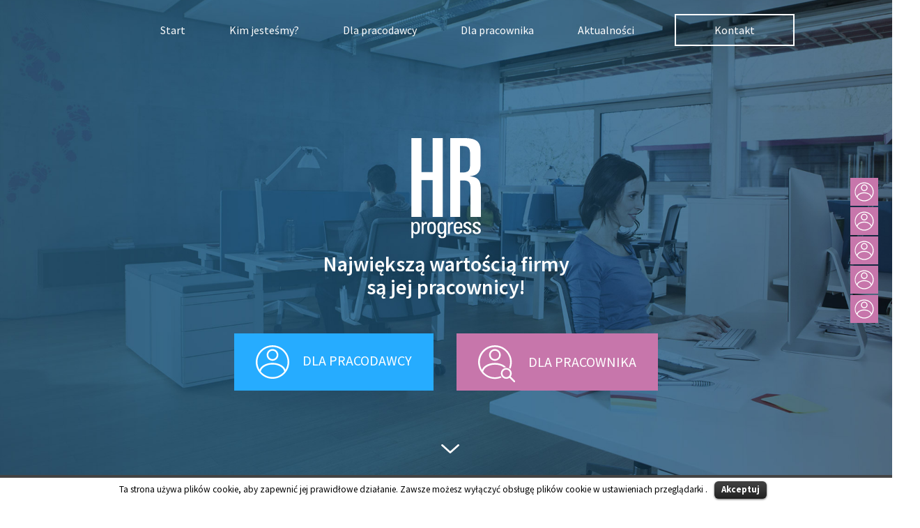

--- FILE ---
content_type: text/css
request_url: https://www.hrprogress.com.pl/wp-content/themes/protheme2/assets/css/animate.custom.css?ver=4.9.28
body_size: 386
content:
/* originally authored by Piotr Czarnecki */

@-webkit-keyframes scaleIn {
  0% {
    -webkit-transform: scale(1);
    transform: scale(1);
  }

  100% {
    -webkit-transform: scale(1.1);
    transform: scale(1.1);
  }
}

@keyframes scaleIn {
  0% {
    -webkit-transform: scale(1);
    -ms-transform: scale(1);
    transform: scale(1);
  }


  100% {
    -webkit-transform: scale(1.1);
    -ms-transform: scale(1.1);
    transform: scale(1.1);
  }
}

.scaleIn {
  -webkit-animation-name: scaleIn;
  animation-name: scaleIn;
  -webkit-animation-duration: 0.2s;
  animation-duration: 0.2s;
  -webkit-animation-fill-mode: both;
  animation-fill-mode: both;  
}

@-webkit-keyframes scaleOut {
  0% {
    -webkit-transform: scale(1.1);
    transform: scale(1.1);
  }

  100% {
    -webkit-transform: scale(1);
    transform: scale(1);
  }
}

@keyframes scaleOut {
  0% {
    -webkit-transform: scale(1.1);
    -ms-transform: scale(1.1);
    transform: scale(1.1);
  }


  100% {
    -webkit-transform: scale(1);
    -ms-transform: scale(1);
    transform: scale(1);
  }
}

.scaleOut {
  -webkit-animation-name: scaleOut;
  animation-name: scaleOut;
  -webkit-animation-duration: 0.2s;
  animation-duration: 0.2s;
  -webkit-animation-fill-mode: both;
  animation-fill-mode: both;    
}





.animated.flip {
  -webkit-backface-visibility: visible;
  -ms-backface-visibility: visible;
  backface-visibility: visible;
  -webkit-animation-name: flip;
  animation-name: flip;
}


/*===========================================*/

@-webkit-keyframes flipInXone {
  0% {
	  -webkit-transform-origin: left top; 
	  transform-origin: left top;
    -webkit-transform: perspective(400px) rotateX(-90deg);
    transform: perspective(400px) rotateX(-90deg);
    opacity: 1;
  }


  100% {
  	-webkit-transform-origin: left top; 
  	transform-origin: left top;  
    -webkit-transform: perspective(400px) rotateX(0deg);
    transform: perspective(400px) rotateX(0deg);
    opacity: 1;
  }
}

@keyframes flipInXone {
  0% {
	-webkit-transform-origin: left top;  
  	transform-origin: left top;  
    -webkit-transform: perspective(400px) rotateX(-90deg);
    -ms-transform: perspective(400px) rotateX(-90deg);
    transform: perspective(400px) rotateX(-90deg);
    opacity: 1;
  }


  100% {
	-webkit-transform-origin: left top;    
  	transform-origin: left top;  
    -webkit-transform: perspective(400px) rotateX(0deg);
    -ms-transform: perspective(400px) rotateX(0deg);
    transform: perspective(400px) rotateX(0deg);
    opacity: 1;
  }
}

.flipInXone {
  -webkit-backface-visibility: visible !important;
  -ms-backface-visibility: visible !important;
  backface-visibility: visible !important;
  -webkit-animation-name: flipInXone;
  animation-name: flipInXone;
}

/*===========================================*/

@-webkit-keyframes flipInYone {
  0% {
	-webkit-transform-origin: left;   
	transform-origin: left;
    -webkit-transform: perspective(400px) rotateY(90deg);
    transform: perspective(400px) rotateY(90deg);
    opacity: 1;
  }

  100% {
	-webkit-transform-origin: left;   
	transform-origin: left;
    -webkit-transform: perspective(400px) rotateY(0deg);
    transform: perspective(400px) rotateY(0deg);
    opacity: 1;
  }
}

@keyframes flipInYone {
  0% {
	-webkit-transform-origin: left;   
	transform-origin: left;	  
    -webkit-transform: perspective(400px) rotateY(90deg);
    -ms-transform: perspective(400px) rotateY(90deg);
    transform: perspective(400px) rotateY(90deg);
    opacity: 1;
  }


  100% {
	-webkit-transform-origin: left; 
	transform-origin: left;  
    -webkit-transform: perspective(400px) rotateY(0deg);
    -ms-transform: perspective(400px) rotateY(0deg);
    transform: perspective(400px) rotateY(0deg);
    opacity: 1;
  }
}

.flipInYone {
  -webkit-backface-visibility: visible !important;
  -ms-backface-visibility: visible !important;
  backface-visibility: visible !important;
  -webkit-animation-name: flipInYone;
  animation-name: flipInYone;
}

/*===========================================*/

@-webkit-keyframes fadeInUpMedium {
  0% {
    opacity: 0;
    -webkit-transform: translateY(60px);
    transform: translateY(60px);
  }

  100% {
    opacity: 1;
    -webkit-transform: translateY(0);
    transform: translateY(0);
  }
}

@keyframes fadeInUpMedium {
  0% {
    opacity: 0;
    -webkit-transform: translateY(60px);
    -ms-transform: translateY(60px);
    transform: translateY(60px);
  }

  100% {
    opacity: 1;
    -webkit-transform: translateY(0);
    -ms-transform: translateY(0);
    transform: translateY(0);
  }
}

.fadeInUpMedium {
  -webkit-animation-name: fadeInUp;
  animation-name: fadeInUpMedium;
}


--- FILE ---
content_type: text/css
request_url: https://www.hrprogress.com.pl/wp-content/themes/protheme2/style.css?ver=4.9.28
body_size: 5259
content:
/*
Theme Name: protheme2
Theme URI: https://wordpress.org/themes/twentyseventeen/
Author: the WordPress team
Author URI: https://wordpress.org/
Description: Twenty Seventeen brings your site to life with header video and immersive featured images. With a focus on business sites, it features multiple sections on the front page as well as widgets, navigation and social menus, a logo, and more. Personalize its asymmetrical grid with a custom color scheme and showcase your multimedia content with post formats. Our default theme for 2017 works great in many languages, for any abilities, and on any device.
Version: 1.3
License: GNU General Public License v2 or later
License URI: http://www.gnu.org/licenses/gpl-2.0.html
Text Domain: twentyseventeen
Tags: one-column, two-columns, right-sidebar, flexible-header, accessibility-ready, custom-colors, custom-header, custom-menu, custom-logo, editor-style, featured-images, footer-widgets, post-formats, rtl-language-support, sticky-post, theme-options, threaded-comments, translation-ready

This theme, like WordPress, is licensed under the GPL.
Use it to make something cool, have fun, and share what you've learned with others.
*/

/*--------------------------------------------------------------
>>> TABLE OF CONTENTS:
----------------------------------------------------------------
1.0 Normalize
2.0 Accessibility
3.0 Alignments
4.0 Clearings
5.0 Typography
6.0 Forms
7.0 Formatting
8.0 Lists
9.0 Tables
10.0 Links
11.0 Featured Image Hover
12.0 Navigation
13.0 Layout
   13.1 Header
   13.2 Front Page
   13.3 Regular Content
   13.4 Posts
   13.5 Pages
   13.6 Footer
14.0 Comments
15.0 Widgets
16.0 Media
   16.1 Galleries
17.0 Customizer
18.0 SVGs Fallbacks
19.0 Media Queries
20.0 Print
--------------------------------------------------------------*/

/* ===== XAZEK CSS ===== */

body {
	font-size: 15px;
	max-width: 1920px;
	display: block;
	margin: 0px auto;
	overflow-x: hidden;
	font-family: 'Source Sans Pro', sans-serif;
	font-weight: 400;
}

.container-fluid {
	max-width: 1340px;
	display: block;
	margin: 0px auto;
	padding: 0px 20px;
}

h1, h2, h3, h4, h5 {
	font-family: 'Archivo Narrow', sans-serif;
}

h1 {
	color: #666666;
	font-size: 35px;
	font-weight: 400;
	margin: 0px 0px 50px 0px;
}

	h1 img {
		margin-right: 25px;
	}
	
h2 {
	color: #666666;
	font-size: 28px;
	font-weight: 400;
	margin: 0px 0px 35px 0px;
}

.small-text {
	font-size: 12px;
	color: #999999;
}

.home .animated {
    -webkit-animation-duration: 0.6s;
    animation-duration: 0.6s;
}

	
h4 {
	font-size: 18px;
	font-weight: 600;
	margin: 0px 0px 20px 0px;
	font-family: 'Source Sans Pro', sans-serif;
	text-transform: uppercase;
}

h5 {
	font-size: 18px;
	font-weight: 600;
	margin: 0px 0px 20px 0px;
	font-family: 'Source Sans Pro', sans-serif;
}

.bg-cover {
	background-position: center;
	background-size: cover;
	background-repeat: no-repeat;
}

.site-content-contain {
	margin-top: 98px;
}

.scroll-margin {
	height: 100px;
	display: block;
}

.col-xs-1, .col-sm-1, .col-md-1, .col-lg-1, .col-xs-2, .col-sm-2, .col-md-2, .col-lg-2, .col-xs-3, .col-sm-3, .col-md-3, .col-lg-3, .col-xs-4, .col-sm-4, .col-md-4, .col-lg-4, .col-xs-5, .col-sm-5, .col-md-5, .col-lg-5, .col-xs-6, .col-sm-6, .col-md-6, .col-lg-6, .col-xs-7, .col-sm-7, .col-md-7, .col-lg-7, .col-xs-8, .col-sm-8, .col-md-8, .col-lg-8, .col-xs-9, .col-sm-9, .col-md-9, .col-lg-9, .col-xs-10, .col-sm-10, .col-md-10, .col-lg-10, .col-xs-11, .col-sm-11, .col-md-11, .col-lg-11, .col-xs-12, .col-sm-12, .col-md-12, .col-lg-12 {
    padding-right: 30px;
    padding-left: 30px;
}

.row {
    margin-right: -30px;
    margin-left: -30px;
}

.row-margin-top {
	margin-top: 100px;
}

p {
    margin: 0 0 25px;
}

.btn {
	border-radius: 0px;
}

	.btn img {
		margin-right: 15px;
	}

.btn-primary {
	font-size: 20px;
	text-transform: uppercase;
	font-weight: 400;
}

.btn-blue {
	background: #26acff !important;
	border: solid 1px #26acff !important;
}

.btn-pink {
	background: #c776ab !important;
	border: solid 1px #c776ab !important;
}

a {
	text-decoration: none !important;
}

a:hover {
	opacity: 0.666;
}

.scroll-down {
	position: absolute;
	left: 50%;
	margin-left: -7px;
	bottom: 60px;
}

.display-table {
	display: table;
	height: 100%;
	table-layout: fixed;
	width: 100%;
}

.display-table-cell {
	display: table-cell;
	vertical-align: middle;
	height: 100%;
}

.no-border {
	border: none !important;
}

.no-border-bottom {
	border-bottom: none !important;
}

	body ul {
		padding: 0px 0px 0px 20px;
	}	

	body li {
		margin-bottom: 15px;
	}

img {
	max-width: 100%;
}
	
/* ===== HOME ===== */

.hr-start {
	display: block;
	width: 100vw;
	height: 100vh;
	position: relative;
	border-bottom: solid 8px #26acff;
	z-index: 420;
	margin-top: -98px;
}

	.hr-start .text { 
		position: absolute;
		left: 0px;
		bottom: 20%;
		width: 100%;
		text-align: center;
		display: block;
	}

		.hr-start .text .hr-start-logo {
			
		}
		
		.hr-start .text h1 {
			font-size: 50px;
			font-weight: 600;
			color: #fff;
			margin: 50px 0px 65px;
			font-family: 'Source Sans Pro', sans-serif;
		}
		
	.hr-start .btn {
		height: 82px;
		display: inline-block;
		padding: 16px 30px;
		margin: 10px 15px;
	}
	
.hr-start-who-we-are {

}

	.hr-start-who-we-are .image {
		margin-top: -60px;
	}
	
.hr-start-employer {

}

.employer-main-image {
	display: block;
	height: 765px;
}
	
	.employer-main-image .blue-box {
		background: #61a4d7;
		color: #fff;
		height: 675px;
		margin-top: 45px;
		padding: 0px 55px;
	}
	
	.employer-main-image  .box {
		display: block;
		height: 255px;
		width: 50%;
		border-left: solid 1px #9fd0f5;
		border-bottom: solid 1px #9fd0f5;
		color: #fff;
		font-size: 18px;
		text-transform: uppercase;
		font-weight: 600;
		text-align: center;
		float: left;
	}
	
		.employer-main-image  .box  img {
			display: inline-block;
			margin: 0px 0px 40px 0px;
		}
		
.hr-start-worker  {
	
}

.worker-main-image {
	display: block;
	height: 765px;
}

	.worker-main-image .left-content {
		display: block;
		height: 765px;
	}
	
		.worker-main-image .left-content .box {
			margin: 70px 0px;
			display: block;
		}
		
			.worker-main-image .left-content .box .image {
				display: inline-block;
				vertical-align: middle;
				width: 120px;
				text-align: center;
			}
			
			.worker-main-image .left-content .box .text {
				display: inline-block;
				vertical-align: middle;
				color: #fff;
				width: calc( 100% - 130px );
			}

				.worker-main-image .left-content .box .text .text-content {
					color: #fff;
					display: block;
					margin-bottom: 25px;
				}
				
				.worker-main-image .left-content .box .text a {
					color: #fff;
					font-weight: 700;
					font-style: italic;
				}
				
	.worker-main-image .pink-box {
		background: #c776ab;
		color: #fff;
		height: 675px;
		margin-top: 45px;
		padding: 0px 45px;
	}
	
.hr-start-news {
	padding: 0px 0px 100px 0px;
}
	
	.hr-start-news .btn-info {
		border-color: #00f6ff !important;
		padding: 8px 30px !important;
	}

/* ===== WHO WE ARE ===== */
	
.hr-who-we-are {
	
}

	.hr-who-we-are .image {
		margin: 30px 0px 80px;
		display: block;
		width: 100%;
		text-align: center;
	}
	
		.hr-who-we-are .image  img {
			display: inline-block;
		}
		
.statistics h3 {
	display: none;
}		
	
	.hr-who-we-are .dark-box {
		background: #3c4e5c;
		padding: 95px 0px;
	}
	
		.hr-who-we-are .dark-box  h1 {
			color: #fff;
			text-align: center;
			margin-bottom: 70px;
		}
		
			.hr-who-we-are .dark-box .stat .number {
				color: #26acff;
				font-size: 80px;
				font-family: 'Archivo Narrow', sans-serif;
				font-weight: 400;
			}
			
			.hr-who-we-are .dark-box .statistics .stat .count-title {
				font-size: 25px;
				font-weight: 400;
				color: #fff;
				display: inline-block;
				width: 70%;
			}
			
.statistics .stat {
    display: inline-block;
    margin: 10px;
    line-height: 1;
}

	.hr-who-we-are .bottom-contact {
	
	}

	.hr-who-we-are .bottom-contact strong {
		color: #26acff;
		font-size: 35px;
		font-weight: 400;
		font-family: 'Archivo Narrow', sans-serif; 
		margin: 20px 0px;
		display: block;
	}
	
	
/* ===== EMPLOYER ===== */

.hr-employer {

}

.bottom-contact {
	position: relative;
	min-height: 800px;
}

	.bottom-contact img {
		position: absolute;
		bottom: -40px;
		z-index: 0;
	}
	
	.bottom-contact li {
		margin-bottom: 5px;
	}

/* ===== ARTICLE 1 ===== */

.hr-article-1 {

}

.hr-article-1 .image {
	margin: 100px 0px 0px 0px;
	display: block;
}

.hr-article-1 .image img {
	width: 100%;
}

/* ===== ARTICLE 2 ===== */
	
.hr-article-2 {

}

	.article-gate {
		margin: 100px 0px 0px 0px;
		display: block;
	}

		.article-gate .image {
			height: 460px;
			display: block;
			position: relative;
		}

			.article-gate .image .box {
				display: block;
				width: 25%;
				height: 230px;
				color: #fff;
				font-size: 18px;
				font-weight: 600;
				text-transform: uppercase;
				padding: 0px 60px;
				border-bottom: solid 1px #9fd0f5;
				border-right: solid 1px #9fd0f5;
				float: right;
				text-align: center;
				position: absolute;
			}
			
	.article-gate  #big-box-1 #box-0 {
		top: 0%;
		right: 0%;
		border-left: solid 1px #9fd0f5;
	}
	
	.article-gate  #big-box-2 #box-0 {
		top: 0%;
		right: 0%;
		border-left: solid 1px #9fd0f5;
	}
	
	.article-gate  #big-box-2 #box-1 {
		top: 50%;
		right: 0%;
		border-left: solid 1px #9fd0f5;		
	}
	
	.article-gate  #big-box-3 #box-0 {
		top: 0%;
		right: 25%;
		border-left: solid 1px #9fd0f5;
	}
	
	.article-gate  #big-box-3 #box-1 {
		top: 0%;
		right: 0%;
	}
	
	.article-gate  #big-box-3 #box-2 {
		top: 50%;
		right: 25%;
		border-left: solid 1px #9fd0f5;
	}
	
	.article-gate  #big-box-4 #box-0 {
		top: 0%;
		right: 25%;
		border-left: solid 1px #9fd0f5;
	}
	
	.article-gate  #big-box-4 #box-1 {
		top: 0%;
		right: 0%;
	}
	
	.article-gate  #big-box-4 #box-2 {
		top: 50%;
		right: 25%;
		border-left: solid 1px #9fd0f5;
	}
	
	.article-gate  #big-box-4 #box-3 {
		top: 50%;
		right: 0%;
	}
	
	.article-gate  #big-box-5 #box-0 {
		top: 0%;
		right: 50%;
		border-left: solid 1px #9fd0f5;
	}
	
	.article-gate  #big-box-5 #box-1 {
		top: 0%;
		right: 25%;
	}
	
	.article-gate  #big-box-5 #box-2 {
		top: 0%;
		right: 0%;
	}
	
	.article-gate  #big-box-5 #box-3 {
		top: 50%;
		right: 50%;
		border-left: solid 1px #9fd0f5;
	}
	
	.article-gate  #big-box-5 #box-4 {
		top: 50%;
		right: 25%;
	}
		
	.article-gate  #big-box-6 #box-0 {
		top: 0%;
		right: 50%;
		border-left: solid 1px #9fd0f5;
	}
	
	.article-gate  #big-box-6 #box-1 {
		top: 0%;
		right: 25%;
	}
	
	.article-gate  #big-box-6 #box-2 {
		top: 0%;
		right: 0%;
	}
	
	.article-gate  #big-box-6 #box-3 {
		top: 50%;
		right: 50%;
		border-left: solid 1px #9fd0f5;
	}
	
	.article-gate  #big-box-6 #box-4 {
		top: 50%;
		right: 25%;
	}
	
	.article-gate  #big-box-6 #box-5 {
		top: 50%;
		right: 0%;
	}
	
	.hr-article-2 .article-section {

	}
	
		.hr-article-2 .article-section .image-row {
			margin: 100px 0px;
		}

		.hr-article-2 .article-section h2 {
			color: #61a4d7;
		}
		
		.hr-article-2 .article-section h4 {
			color: #26acff;
			font-family: 'Archivo Narrow', sans-serif;
			margin: 45px 0px 25px 0px;
			font-weight: 400;
			text-transform: none;
		}
		
		.hr-article-2 .article-section .article-section-image {
			display: block;
			height: 400px;
		}
		
		.hr-article-2 .article-section .box {
			display: block;
			height: 400px;
		}

/* ===== FORM ===== */

.form-container	{
	position: relative;
	z-index: 10;
}

.form-container	h1 {
	margin: 0px 0px 30px 0px;
}	
		
.form-container	h3 {

}

.form-container h4 {
	margin: 0px 0px 20px 0px;
	font-family: 'Archivo Narrow', sans-serif;
	text-transform: none;
	color: #26acff;
}

.form-container .pink h4 {
	color: #c375a7;
}
	
	.form-container .form-control, .form-container .wpcf7-datetime {
		height: 42px;
		padding: 6px 12px;
		font-size: 13px;
		color: #999999;
		border-radius: 0px;
		margin: 0px 0px 30px 0px;
	}
	
.form-container .col-xs-1, .form-container .col-sm-1, .form-container .col-md-1, .form-container .col-lg-1, .form-container .col-xs-2, .form-container .col-sm-2, .form-container .col-md-2, .form-container .col-lg-2, .form-container .col-xs-3, .form-container .col-sm-3, .form-container .col-md-3, .form-container .col-lg-3, .form-container .col-xs-4, .form-container .col-sm-4, .form-container .col-md-4, .form-container .col-lg-4, .form-container .col-xs-5, .form-container .col-sm-5, .form-container .col-md-5, .form-container .col-lg-5, .form-container .col-xs-6, .form-container .col-sm-6, .form-container .col-md-6, .form-container .col-lg-6, .form-container .col-xs-7, .form-container .col-sm-7, .form-container .col-md-7, .form-container .col-lg-7, .form-container .col-xs-8, .form-container .col-sm-8, .form-container .col-md-8, .form-container .col-lg-8, .form-container .col-xs-9, .form-container .col-sm-9, .form-container .col-md-9, .form-container .col-lg-9, .form-container .col-xs-10, .form-container .col-sm-10, .form-container .col-md-10, .form-container .col-lg-10, .form-container .col-xs-11, .form-container .col-sm-11, .form-container .col-md-11, .form-container .col-lg-11, .form-container .col-xs-12, .form-container .col-sm-12, .form-container .col-md-12, .form-container .col-lg-12 {
	padding-right: 15px;
	padding-left: 15px;
}

.form-container .row {
    margin-right: -15px;
    margin-left: -15px;
}

	.form-container .btn-primary {
		background: #61a4d7 !important;
		color: #fff;
		border: solid 1px #cccccc !important;
		font-size: 20px;
		text-transform: none;
		font-family: 'Archivo Narrow', sans-serif;
		display: block;
		text-align: center;
		width: 100%;
	}

	.form-container .pink .btn-primary {
		background: #c375a7 !important;
	}

	.form-container  textarea.form-control {
		height: 150px;
	}
	
/* ===== FOOTER ===== */
	
footer {
	background: #262626;
	color: #fff;
	font-size: 15px;
	line-height: 1.9;
	padding: 100px 0px 20px;
	position: relative;
	margin: 40px 0px 0px 0px;
}

	footer a {
		color: #fff !important;
		text-decoration: none !important;
	}
	
	footer li {
		margin: 0px;
		list-style: none;
		padding: 0px;
	}

	footer ul {
		padding: 0px;
	}
	
	footer h4 {
		color: #fff;
		text-transform: none;
	}

	footer .bottom-footer {
		font-szie: 13px;
		color: #4f4f4f;
		font-style: italic;
		margin: 50px 0px 0px 0px;
	}
	
	footer .bottom-footer a {
		color: #7d7d7d !important;
	}
	
/* ===== HEADER ===== */
	
header {
	position: fixed;
	top: 0px;
	left: 0px;
	z-index: 310;
	width: 100%;
	background: #fff;
	border-bottom: solid 8px #26acff;
	height: 98px;
	font-size: 16px;
}

.languages {
	position: absolute;
	z-index: 100;
	right: 40px;
	top: 22px;
	display: none !important;
}

.btn-lang {
	width: 42px;
	height: 42px;
	display: block;
	background: #c776ab;
	border: none;
	border-radius: 0px;
	font-weight: 600;
	text-transform: uppercase;
	font-size: 14px;
	color: #fff !important;
	text-align: center;
	padding: 10px 0px;
	cursor: pointer;
}
	
	.languages ul {
		color: #fff !important;
		background: #c776ab;
		list-style: none;
		padding: 0px;
		margin: 10px 0px 0px 0px;
		display: none;
	}
	
	.languages ul.active {
		display: block;
	}
	
	.languages ul li {
		margin: 0px;
		padding: 0px;
		text-align: center;
	}

		.languages ul a {
			color: #fff !important;
			font-size: 14px;
			font-weight: 600;
			width: 42px;
			height: 42px;
			display: block;
			padding: 10px 0px;
		}
	
.header-nav {
	position: absolute;
	right: 115px;
	top: 15px;
}

	.header-nav  ul {
		list-style: none;
		padding: 0px;
		margin: 0px;
		display: inline-block;
	}

		.header-nav  ul li {
			list-style: none;
			padding: 5px 25px;
			display: inline-block;
			margin: 0px;
		}

			.header-nav  ul li a {
				padding: 5px;
				color: #222222 !important;
				font-weight: 400;
			}
			
.btn-info {
	background: #fff !important;
	color: #222222 !important;
	font-size: 16px;
	border: solid 2px #26acff !important; 
}

.header-nav .btn-info {
	display: inline-block;
	padding: 10px 55px;
    vertical-align: 0px;
}

	.menutop_kontakt a {
		background: #fff !important;
		color: #222222 !important;
		font-size: 16px;
		border: solid 2px #26acff !important;
		display: inline-block;
		padding: 10px 55px !important;
		vertical-align: 0px;
	}

header .logo {
	position: absolute;
	top: 10px;
	left: 48px;
}

/* ===== HOME HEADER ===== */
	
.home-header {
	position: absolute;
	top: 0px;
	left: 0px;
	z-index: 30;
	width: 100%;
	height: 98px;
	font-size: 16px;
}

	.home-header .languages {
		right: 50px;
		z-index: 110;
	}

	.home-header .header-nav  ul li a {
		color: #fff !important;
	}

	.home-header .menutop_kontakt a {
		background: transparent !important;
		color: #fff !important;
		border: solid 2px #fff !important; 
		display: inline-block;
		padding: 10px 55px;
		vertical-align: 0px;
		height: auto;
		margin: 0px;
	}
	
/* ===== RECEPTION ===== */
	
.hr-reception {

}

	.hr-reception h1 {
		margin-bottom: 60px;
	}

	.hr-reception .image {
		display: block;
		height: 400px;
	}

	.hr-reception .box {
		display: block;
		height: auto;
	}
	
.paralax {
    height: 450px;
    margin-top: 100px;
    background-color: #8d8e8e;
    background-position: center;
    background-size: cover;
    background-attachment: fixed;
    background-repeat: no-repeat;
	font-size: 35px;
	font-weight: 400;
	color: #fff;
	font-family: 'Archivo Narrow', sans-serif;
	text-align: center;
}

	.paralax span {
		font-size: 50px;
	}
	
/* ===== WORKER ===== */
	
.hr-worker {

}

	.hr-worker .article-gate #box-0 {
		top: 0%;
		right: 25%;
		border-left: solid 1px #c776ab;
	}
	
	.hr-worker .article-gate #box-1 {
		top: 0%;
		right: 0%;
	}
	
	.hr-worker .article-gate #box-2 {
		top: 50%;
		right: 25%;
		border-left: solid 1px #c776ab;
	}
	
	.hr-worker .article-gate #box-3 {
		top: 50%;
		right: 0%;
	}

		.hr-worker  .article-gate .image .box {
			border-bottom: solid 1px #c776ab;
			border-right: solid 1px #c776ab;
		}
			
			.hr-worker  .article-gate .image .box  img {
				display: inline-block;
				margin: 0px 0px 20px 0px;
			}
			
	.hr-worker li {
		margin-bottom: 5px;
	}
	
/* ===== NEWS ARTICLE ===== */
	
.hr-news-article {

}

	.hr-news-article h1 {
		margin: 0px 0px 40px 0px;
	}

	.hr-news-article .date {
		font-size: 13px;
		color: #666666;
		font-weight: 400;
	}

	.hr-news-article .title {
		font-size: 35px;
		font-weight: 600;
		margin: 3px 0px 40px 0px;
		color: #222222;
		line-height: 1;
	}

	.hr-news-article .image {
		display: block;
		height: 360px;
	}

	.hr-news-article .box {
		display: block;
		height: 360px;
		font-size: 30px;
		line-height: 1;
		font-weight: 300;
		padding: 0px 10%;
	}

	.hr-news-article .news-text {
		margin: 100px 0px;
	}
	
.check-others {
	padding: 50px 0px;
	border-top: solid 1px #cccccc;
	margin-top: 50px;
}
	
/* ===== NEWS CATEGORY ===== */
	
.hr-news-category {

}

.news-list {

}

	.news-list .box {
		display: block;
		margin: 20px 0px 110px;
	}

		.news-list .box .image {
			display: block;
			height: 170px;
		}
		
		.news-list .box .date {
			font-size: 13px;
			color: #666666;
			margin-top: 15px;
			font-weight: 400;
		}
		
		.news-list .box .title {
			font-size: 18px;
			color: #222222;
			font-weight: 600;
			margin: 6px 0px 20px;
			line-height: 1.3;
		}
		
		.news-list .box .text {
			font-weight: 400;
			color: #222222;
			font-size: 15px;
			line-height: 1.4;
		}
			
.pagination {
    margin: 60px 0px;
    border-radius: 0px;
	display: block;
	text-align: center;
}

	.pagination a {
		color: #666666;
	}

	.pagination * {
		margin: 0px 7px;
	}
	
.prev-next {
	display: block;
	text-align: center;
}

	.prev-next a {
		color: #666666;
		font-size: 13px;
		margin: 5px 20px;
	}

/* ===== FLOATING MENU ===== */
	
.wpfm-nav {
    margin-left: -20px !important;
}

.wpfm-title-hidden {
	background-color: #c776ab !important;
    width: 40px !important;
}

.wpfm-title-hidden img {
	width: 40px;
	height: 40px;
}
	
.wpfm-template-1 ul li .wpfm-icon-block {
	background-color: #c776ab;
}
	
/* ===== HEIGHT ===== */
@media (max-height: 760px) {
	.hr-start .text h1 {
		font-size: 30px;
		margin: 20px 0px 40px;
	}

	.hr-start .text .hr-start-logo {
		width: 100px;
	}

}

/* ===== WIDTH ===== */

@media (max-width: 1400px) {

}

@media (max-width: 1200px) {
	.employer-main-image .blue-box {
		padding: 0px 35px;
		font-size: 14px;
	}
		
	.worker-main-image .pink-box {
		padding: 0px 25px;
		font-size: 14px;
	}

	.header-nav ul li {
		padding: 5px 10px;
	}
	
	footer {
		font-size: 14px;
	}
	
	h4 {
		font-size: 16px;
	}
	
	.employer-main-image .box {
		padding: 0px 20px;
	}
}

@media (max-width: 991px) {
	footer {
		font-size: 13px;
	}
	
	h4 {
		font-size: 14px;
	}
	
	.hr-start-who-we-are .image {
		margin-top: 0px;
		text-align: center;
	}

	.employer-main-image .box {
		font-size: 16px;
	}
	
	.employer-main-image .box img {
		margin: 0px 0px 20px 0px;
	}
	
	.article-gate .image .box {
		padding: 0px 20px;
	}
	
	.header-nav ul li {
		padding: 5px 0px;
	}
	
	.header-nav ul li a {
		font-size: 12px;
	}
}
	
@media (max-width: 768px) {
	.hr-start .btn {
		height: 64px;
		padding: 5px 10px;
		margin: 5px;
		font-size: 15px;
	}

	.home-header {
		display: none;
	}
	
	.hr-start {
		z-index: 20;
	}

	.hr-start .text .hr-start-logo {
		display: none;
	}
	
	.hr-start .text {
		bottom: 50%;
		margin-bottom: -100px;
	}
	
	.employer-main-image {
		height: auto;
	}
	
	.employer-main-image .blue-box {
		padding: 40px 20px;
		font-size: 14px;
		height: auto;
		margin: 0px;
	}
	
	.worker-main-image .left-content {
		height: auto;
		padding: 40px 20px;
	}

	.worker-main-image {
		height: auto;
	}
	
	.worker-main-image .pink-box {
		padding: 40px 20px;
		height: auto;
	}

	footer {
		text-align: center;
		padding: 40px 0px 20px;
	}
	
	footer .col-md-4 {
		margin-bottom: 20px;
	}
	
	.scroll-margin {
		height: 50px;
		display: block;
	}
	
	.hr-news-article .news-text {
		margin: 10px 0px;
	}

	.bottom-contact img {
		display: none;
	}
	
	.article-gate .image .box {
		width: calc( 50% - 2px );
		float: none;
		position: static;
		display: inline-block;
	}
	
	.article-gate .image {
		height: auto;
	}
	
	.bottom-contact {
		min-height: 0px;
	}

	.hr-article-1 .image {
		margin: 10px 0px 0px 0px;
	}
	
	.wpfm-nav {
		display: none !important;
	}

	.home-header {
		display: none !important;
	}
	
	.menu-icon {
		position: absolute;
		border: solid 1px #26acff;
		padding: 5px 10px;
		right: 20px;
		top: 27px;
		cursor: pointer;
	}

	.menu-icon span {
		width: 20px;
		height: 1px;
		display: block;
		background: #26acff;
		margin: 4px 0px;
	}

	.header-nav {
		position: fixed;
		left: 0px;
		right: 0px;
		top: 98px;
		background: #fff;
		z-index: 1000;
		width: 100%;
		overflow: hidden;
		height: 0px;
		transition: 0.5s all;
	}

	.header-nav.active {
		height: 280px;
	}

	.menu-menu-container {
		height: 280px;
	}

	.header-nav ul {
		display: block;
	}

	.header-nav ul li {
		padding: 5px 0px;
		display: block;
		text-align: center;
		width: 100%;
		margin: 10px 0px;
	}
	
	.languages {
		right: 80px;
	}


}

@media (max-width: 500px) {
	.col-xs-6 {
		width: 100%;
	}
}
	
	
/*--------------------------------------------------------------
20.0 Print
--------------------------------------------------------------*/

@media print {

	/* Hide elements */

	form,
	button,
	input,
	select,
	textarea,
	.navigation-top,
	.social-navigation,
	#secondary,
	.content-bottom-widgets,
	.header-image,
	.panel-image-prop,
	.icon-thumb-tack,
	.page-links,
	.edit-link,
	.post-navigation,
	.pagination.navigation,
	.comments-pagination,
	.comment-respond,
	.comment-edit-link,
	.comment-reply-link,
	.comment-metadata .edit-link,
	.pingback .edit-link,
	.site-footer aside.widget-area,
	.site-info {
		display: none !important;
	}

	.entry-footer,
	#comments,
	.site-footer,
	.single-featured-image-header {
		border: 0;
	}

	/* Font sizes */

	body {
		font-size: 12pt;
	}

	h1 {
		font-size: 24pt;
	}

	h2 {
		font-size: 22pt;
	}

	h3 {
		font-size: 17pt;
	}

	h4 {
		font-size: 12pt;
	}

	h5 {
		font-size: 11pt;
	}

	h6 {
		font-size: 12pt;
	}

	.page .panel-content .entry-title,
	.page-title,
	body.page:not(.twentyseventeen-front-page) .entry-title {
		font-size: 10pt;
	}

	/* Layout */

	.wrap {
		padding-left: 5% !important;
		padding-right: 5% !important;
		max-width: none;
	}

	/* Site Branding */

	.site-header {
		background: transparent;
		padding: 0;
	}

	.custom-header-media {
		padding: 0;
	}

	.twentyseventeen-front-page.has-header-image .site-branding,
	.twentyseventeen-front-page.has-header-video .site-branding,
	.home.blog.has-header-image .site-branding,
	.home.blog.has-header-video .site-branding {
		position: relative;
	}

	.site-branding {
		margin-top: 0;
		margin-bottom: 1.75em !important; /* override styles added by JavaScript */
	}

	.site-title {
		font-size: 25pt;
	}

	.site-description {
		font-size: 12pt;
		opacity: 1;
	}

	/* Posts */

	.single-featured-image-header {
		background: transparent;
	}

	.entry-meta {
		font-size: 9pt;
	}

	/* Colors */

	body,
	.site {
		background: none !important; /* Brute force since user agents all print differently. */
	}

	body,
	a,
	.site-title a,
	.twentyseventeen-front-page.has-header-image .site-title,
	.twentyseventeen-front-page.has-header-video .site-title,
	.twentyseventeen-front-page.has-header-image .site-title a,
	.twentyseventeen-front-page.has-header-video .site-title a {
		color: #222 !important; /* Make sure color schemes don't affect to print */
	}

	h2,
	h5,
	blockquote,
	.site-description,
	.twentyseventeen-front-page.has-header-image .site-description,
	.twentyseventeen-front-page.has-header-video .site-description,
	.entry-meta,
	.entry-meta a {
		color: #777 !important; /* Make sure color schemes don't affect to print */
	}

	.entry-content blockquote.alignleft,
	.entry-content blockquote.alignright {
		font-size: 11pt;
		width: 34%;
	}

	.site-footer {
		padding: 0;
	}
}


--- FILE ---
content_type: image/svg+xml
request_url: https://www.hrprogress.com.pl/wp-content/themes/protheme2/assets/images/pracownik_1.svg
body_size: 294
content:
<?xml version="1.0" encoding="utf-8"?>
<!-- Generator: Adobe Illustrator 21.1.0, SVG Export Plug-In . SVG Version: 6.00 Build 0)  -->
<svg version="1.1" id="Layer_1" xmlns="http://www.w3.org/2000/svg" xmlns:xlink="http://www.w3.org/1999/xlink" x="0px" y="0px"
	 width="90px" height="90px" viewBox="0 0 90 90" enable-background="new 0 0 90 90" xml:space="preserve">
<circle fill="#C776AB" cx="45" cy="45" r="45"/>
<path fill="#FFFFFF" d="M45,67c-0.4,0-0.7-0.1-1-0.4L27.5,50.1L27.4,50c-5.5-5.6-5.9-14.3-0.8-19.4c4.8-4.8,12.8-4.7,18.4-0.1
	c5.6-4.7,13.7-4.7,18.4,0.1l0,0c5.1,5.1,4.7,13.8-0.8,19.4l-0.1,0.1L46,66.6C45.7,66.9,45.4,67,45,67z M35.5,29.8
	c-2.6,0-5,0.9-6.9,2.7c-4,4-3.6,10.9,0.9,15.4l0.1,0.1L45,63.6l15.5-15.5l0.1-0.1c4.4-4.6,4.8-11.5,0.9-15.4S50.5,29,46,33.4
	c-0.6,0.5-1.4,0.5-2,0C41.7,31.2,38.7,29.9,35.5,29.8z"/>
</svg>


--- FILE ---
content_type: image/svg+xml
request_url: https://www.hrprogress.com.pl/wp-content/themes/twentyseventeen/assets/images/logo_footer.svg
body_size: 1049
content:
<?xml version="1.0" encoding="utf-8"?>
<!-- Generator: Adobe Illustrator 21.1.0, SVG Export Plug-In . SVG Version: 6.00 Build 0)  -->
<svg version="1.1" id="Layer_1" xmlns="http://www.w3.org/2000/svg" xmlns:xlink="http://www.w3.org/1999/xlink" x="0px" y="0px"
	 width="100px" height="144px" viewBox="0 0 100 144" enable-background="new 0 0 100 144" xml:space="preserve">
<path fill="#383838" d="M45.4,113.3V0H30.7v48.8H14.9V0H0.2v113.3h14.6v-53h15.9v53H45.4L45.4,113.3z M100,113.3V73.8
	c0-12.8-3.8-17.9-16.4-18.9c11.8-1.3,15.9-6.3,15.9-17.8V18.9C99.5,4.4,92.4,0,75.8,0H56.1v113.3h14V60.8h3.3
	c10.2,0,11.6,2.8,11.6,12.9v39.7H100L100,113.3z M84.6,36.5c0,9.9-2,12.9-11.5,12.9h-3V11.3h3c9.4,0,11.5,3,11.5,12.9V36.5
	L84.6,36.5z"/>
<path fill="#383838" d="M12.5,128.8c0-5.7-1.6-8.6-5.5-8.6c-1.6,0-2.9,0.7-3.9,2l-0.2-1.6H0c0.1,0.9,0.1,1.9,0.1,3v20.1H3v-8.2
	c1,1.5,2.3,2.3,4,2.3C10.9,137.9,12.5,134.9,12.5,128.8L12.5,128.8z M9.5,129c0,4.3-0.9,6.4-3.1,6.4c-2.4,0-3.4-2.1-3.4-6.3
	c0-4.6,0.9-6.7,3.2-6.7C8.9,122.4,9.5,124.5,9.5,129L9.5,129z M22.4,123.2v-2.9c-0.2,0-0.4,0-0.5,0c-2.1,0-3.6,0.9-4.2,2.6l-0.3-2.2
	h-2.9c0.2,1.7,0.3,2.6,0.3,2.8v14h2.9v-10.2c0-2.9,1.1-4.1,4-4.1C21.9,123.2,22.2,123.2,22.4,123.2L22.4,123.2z M35.6,129.1
	c0-6-1.7-8.7-6.3-8.7c-4.5,0-6.3,2.8-6.3,8.7c0,6,1.7,8.8,6.3,8.8C33.9,137.9,35.6,135.1,35.6,129.1L35.6,129.1z M32.7,129.1
	c0,4.3-0.8,6.3-3.3,6.3c-2.5,0-3.3-2-3.3-6.3c0-4.3,0.8-6.3,3.3-6.3C31.9,122.8,32.7,124.8,32.7,129.1L32.7,129.1z M50.1,120.7h-2.9
	l-0.2,1.6c-1-1.4-2.3-2-4-2c-3.9,0-5.5,2.8-5.5,8.6c0,6.1,1.6,9,5.6,9c1.6,0,2.8-0.8,4-2.3v2.4c0,2.6-0.5,3.9-2.9,3.9
	c-1.4,0-2.4-0.9-2.4-2.5h-3.3c0.1,3,2.1,4.7,5.6,4.7c2.3,0,3.8-0.5,4.8-1.8c0.9-1.1,1-2.3,1-3.9v-14.7C50,122.6,50,121.6,50.1,120.7
	L50.1,120.7z M47.2,129c0,4.3-1,6.4-3.5,6.4c-2.4,0-3.2-2.1-3.2-6.4c0-4.5,0.7-6.6,3.3-6.6C46.3,122.4,47.2,124.5,47.2,129L47.2,129
	z M60.3,123.2v-2.9c-0.2,0-0.4,0-0.5,0c-2.1,0-3.6,0.9-4.2,2.6l-0.3-2.2h-2.9c0.2,1.7,0.3,2.6,0.3,2.8v14h2.9v-10.2
	c0-2.9,1.1-4.1,4-4.1C59.8,123.2,60.1,123.2,60.3,123.2L60.3,123.2z M73.2,132.2h-2.9c-0.3,2.1-1.4,3.2-3.1,3.2
	c-2.4,0-3.3-1.5-3.3-4.7v-1h9.3v-2.6c0-4.6-1.8-6.8-6-6.8c-4.5,0-6.3,2.7-6.3,8.6c0,6.1,1.6,8.9,6.3,8.9
	C70.8,137.9,73.1,135.8,73.2,132.2L73.2,132.2z M70.4,127.6h-6.5c0.1-3.6,1.1-5.3,3.4-5.3c2,0,3.1,1.3,3.1,3.8V127.6L70.4,127.6z
	 M86.6,132.7c0-2.3-1.3-3.4-4.1-4.8l-2.8-1.4c-1.1-0.6-1.7-1.1-1.7-2c0-1.2,1-2.1,2.5-2.1c1.7,0,2.7,1,2.7,2.6h3.1v-0.3
	c0-2.7-2.1-4.5-5.5-4.5c-3.5,0-5.8,2-5.8,4.8c0,1.8,0.9,2.9,3,3.9l3,1.6c1.7,0.9,2.4,1.6,2.4,2.7c0,1.3-1.1,2.2-2.7,2.2
	c-1.8,0-2.8-1.1-2.8-3.1h-3.1c0,3.6,2,5.5,5.9,5.5C84.3,137.9,86.6,135.8,86.6,132.7L86.6,132.7z M99.9,132.7c0-2.3-1.3-3.4-4.1-4.8
	l-2.8-1.4c-1.1-0.6-1.7-1.1-1.7-2c0-1.2,1-2.1,2.5-2.1c1.7,0,2.7,1,2.7,2.6h3.1v-0.3c0-2.7-2.1-4.5-5.5-4.5c-3.5,0-5.8,2-5.8,4.8
	c0,1.8,0.9,2.9,3,3.9l3,1.6c1.7,0.9,2.4,1.6,2.4,2.7c0,1.3-1.1,2.2-2.7,2.2c-1.8,0-2.8-1.1-2.8-3.1h-3.1c0,3.6,2,5.5,5.9,5.5
	C97.6,137.9,99.9,135.8,99.9,132.7L99.9,132.7z"/>
</svg>


--- FILE ---
content_type: image/svg+xml
request_url: https://www.hrprogress.com.pl/wp-content/themes/protheme2/assets/images/icon_praca_stala_wh.svg
body_size: 280
content:
<?xml version="1.0" encoding="utf-8"?>
<!-- Generator: Adobe Illustrator 21.1.0, SVG Export Plug-In . SVG Version: 6.00 Build 0)  -->
<svg version="1.1" id="Layer_1" xmlns="http://www.w3.org/2000/svg" xmlns:xlink="http://www.w3.org/1999/xlink" x="0px" y="0px"
	 width="44px" height="40px" viewBox="0 0 44 40" enable-background="new 0 0 44 40" xml:space="preserve">
<path fill="#FFFFFF" d="M22,40c-0.4,0-0.7-0.1-1-0.4L4.5,23.1L4.4,23C-1.1,17.3-1.5,8.6,3.6,3.6C8.3-1.2,16.4-1.1,22,3.5
	c5.6-4.7,13.7-4.7,18.4,0.1l0,0c5.1,5.1,4.7,13.8-0.8,19.4l-0.1,0.1L23,39.6C22.7,39.9,22.4,40,22,40z M12.5,2.8
	c-2.6,0-5,0.9-6.9,2.7C1.6,9.6,2,16.5,6.4,21l0.1,0.1L22,36.6l15.5-15.5l0.1-0.1c4.4-4.6,4.8-11.5,0.9-15.4S27.5,2,23,6.4
	c-0.6,0.5-1.4,0.5-2,0C18.7,4.2,15.7,2.9,12.5,2.8z"/>
</svg>


--- FILE ---
content_type: image/svg+xml
request_url: https://www.hrprogress.com.pl/wp-content/themes/protheme2/assets/images/icon_dla_pracownika.svg
body_size: 581
content:
<?xml version="1.0" encoding="utf-8"?>
<!-- Generator: Adobe Illustrator 21.1.0, SVG Export Plug-In . SVG Version: 6.00 Build 0)  -->
<svg version="1.1" id="Layer_1" xmlns="http://www.w3.org/2000/svg" xmlns:xlink="http://www.w3.org/1999/xlink" x="0px" y="0px"
	 width="53px" height="53px" viewBox="0 0 53 53" enable-background="new 0 0 53 53" xml:space="preserve">
<g transform="translate(0,-952.36218)">
	<path fill="#C776AB" d="M24.1,952.4C10.8,952.4,0,963.2,0,976.5c0,13.3,10.8,24.1,24.1,24.1c3.4,0,6.5-0.7,9.4-1.9
		c-0.5-0.6-1-1.3-1.3-2c-2.5,1-5.2,1.6-8.1,1.6c-6.8,0-12.9-3.1-16.8-8c0.3-2.5,2.1-5,5-6.9c3-1.9,7.2-3.2,11.8-3.2
		c4.6,0,8.8,1.2,11.8,3.2c0.5,0.3,0.9,0.7,1.3,1c0.9-0.3,1.9-0.6,3-0.6c-0.9-0.9-1.9-1.7-3-2.5c-3.5-2.2-8.1-3.6-13.1-3.6
		s-9.7,1.3-13.1,3.6c-2.6,1.6-4.5,3.8-5.5,6.3c-1.9-3.2-3-7-3-11c0-12,9.7-21.7,21.7-21.7c12,0,21.7,9.7,21.7,21.7
		c0,2.9-0.6,5.6-1.6,8.1c0.8,0.4,1.4,0.8,2.1,1.4c1.2-2.9,1.9-6.1,1.9-9.4C48.2,963.2,37.4,952.4,24.1,952.4z M24.1,957.8
		c-4.6,0-8.4,3.8-8.4,8.4s3.8,8.4,8.4,8.4c4.6,0,8.4-3.8,8.4-8.4C32.5,961.6,28.7,957.8,24.1,957.8z M24.1,960.2c3.3,0,6,2.7,6,6
		c0,3.3-2.7,6-6,6s-6-2.7-6-6C18.1,962.9,20.7,960.2,24.1,960.2z M40.4,984.9c-4.3,0-7.8,3.5-7.8,7.8c0,4.3,3.5,7.8,7.8,7.8
		c1.7,0,3.3-0.6,4.6-1.5l6,6c0.5,0.5,1.3,0.5,1.7,0c0.5-0.5,0.5-1.3,0-1.7l-6-6c0.9-1.3,1.5-2.9,1.5-4.6
		C48.2,988.4,44.7,984.9,40.4,984.9z M40.4,987.3c3,0,5.4,2.4,5.4,5.4c0,3-2.4,5.4-5.4,5.4c-3,0-5.4-2.4-5.4-5.4
		C34.9,989.7,37.3,987.3,40.4,987.3z"/>
</g>
</svg>


--- FILE ---
content_type: image/svg+xml
request_url: https://www.hrprogress.com.pl/wp-content/themes/protheme2/assets/images/icon_out_procesy_hr_wh.svg
body_size: 795
content:
<?xml version="1.0" encoding="utf-8"?>
<!-- Generator: Adobe Illustrator 21.1.0, SVG Export Plug-In . SVG Version: 6.00 Build 0)  -->
<svg version="1.1" id="Layer_1" xmlns="http://www.w3.org/2000/svg" xmlns:xlink="http://www.w3.org/1999/xlink" x="0px" y="0px"
	 width="44px" height="44px" viewBox="0 0 44 44" enable-background="new 0 0 44 44" xml:space="preserve">
<g>
	<path fill="#FFFFFF" d="M43.2,18l-4.6-1.3c-0.3-1-0.7-1.9-1.2-2.8l2.3-4.2c0.2-0.4,0.2-0.9-0.2-1.2l-4.1-4.1
		c-0.2-0.2-0.5-0.3-0.8-0.3c-0.2,0-0.3,0-0.5,0.1l-4.2,2.3c-0.9-0.5-1.8-0.8-2.8-1.2l-1.3-4.6c-0.1-0.4-0.6-0.8-1-0.8l-5.9,0
		c-0.6,0-0.9,0.6-1,0.8l-1.3,4.6c-1,0.3-1.9,0.7-2.8,1.2L9.7,4.2C9.6,4.1,9.4,4.1,9.3,4.1C9,4.1,8.7,4.2,8.5,4.4L4.4,8.5
		C4.1,8.8,4,9.4,4.2,9.8l2.3,4.2c-0.5,0.9-0.9,1.9-1.2,2.8L0.8,18c-0.4,0.1-0.8,0.6-0.8,1v5.9c0,0.5,0.3,0.9,0.8,1l4.6,1.3
		c0.3,0.9,0.7,1.8,1.2,2.8l-2.3,4.2C4,34.6,4,35.2,4.4,35.5l4.1,4.1c0.2,0.2,0.5,0.3,0.7,0.3c0.2,0,0.4,0,0.5-0.1l4.2-2.3
		c0.9,0.5,1.9,0.9,2.8,1.2l1.3,4.6c0.1,0.4,0.6,0.8,1,0.8h5.8c0.5,0,0.9-0.3,1-0.8l1.3-4.6c0.9-0.3,1.9-0.7,2.8-1.2l4.2,2.3
		c0.2,0.1,0.3,0.1,0.5,0.1c0.3,0,0.5-0.1,0.7-0.3l4.1-4.1c0.3-0.3,0.4-0.9,0.2-1.3l-2.3-4.2c0.5-1,0.9-1.9,1.2-2.8l4.6-1.3
		c0.4-0.1,0.8-0.6,0.8-1v-5.9C44,18.6,43.7,18.2,43.2,18z M36.9,26.1c-0.3,1.2-0.8,2.4-1.5,3.5c-0.2,0.3-0.2,0.7,0,1l2.2,3.9l-3,3
		l-3.9-2.2c-0.2-0.1-0.3-0.1-0.5-0.1c-0.2,0-0.4,0-0.5,0.1c-1.1,0.6-2.3,1.1-3.5,1.5c-0.3,0.1-0.6,0.4-0.7,0.7l-1.2,4.3h-4.3
		l-1.2-4.3c-0.1-0.3-0.4-0.6-0.7-0.7c-1.2-0.3-2.4-0.8-3.5-1.5c-0.2-0.1-0.3-0.1-0.5-0.1s-0.4,0-0.5,0.1l-3.9,2.2l-3-3l2.2-3.9
		c0.2-0.3,0.2-0.7,0-1c-0.6-1.1-1.1-2.3-1.5-3.5c-0.1-0.3-0.4-0.6-0.7-0.7l-4.3-1.2v-4.3l4.3-1.2c0.3-0.1,0.6-0.4,0.7-0.7
		c0.3-1.2,0.8-2.4,1.5-3.5c0.2-0.3,0.2-0.7,0-1L6.4,9.4l3-3l3.9,2.2c0.2,0.1,0.3,0.1,0.5,0.1c0.2,0,0.4,0,0.5-0.1
		c1.1-0.6,2.3-1.1,3.5-1.5c0.3-0.1,0.6-0.4,0.7-0.7l1.2-4.3h4.3l1.2,4.3c0.1,0.3,0.4,0.6,0.7,0.7c1.2,0.3,2.4,0.8,3.5,1.5
		c0.2,0.1,0.3,0.1,0.5,0.1c0.2,0,0.4,0,0.5-0.1l3.9-2.2l3,3l-2.2,3.9c-0.2,0.3-0.2,0.7,0,1c0.6,1.1,1.1,2.3,1.5,3.5
		c0.1,0.3,0.4,0.6,0.7,0.7l4.3,1.2v4.3l-4.3,1.2C37.2,25.5,36.9,25.7,36.9,26.1z"/>
	<path fill="#FFFFFF" d="M22,13.7c-4.6,0-8.3,3.7-8.3,8.3s3.7,8.3,8.3,8.3c4.6,0,8.3-3.7,8.3-8.3S26.6,13.7,22,13.7z M22,28.2
		c-3.4,0-6.2-2.8-6.2-6.2s2.8-6.2,6.2-6.2c3.4,0,6.2,2.8,6.2,6.2S25.4,28.2,22,28.2z"/>
</g>
</svg>


--- FILE ---
content_type: image/svg+xml
request_url: https://www.hrprogress.com.pl/wp-content/themes/protheme2/assets/images/icon_praca_tymczasowa_wh.svg
body_size: 295
content:
<?xml version="1.0" encoding="utf-8"?>
<!-- Generator: Adobe Illustrator 21.1.0, SVG Export Plug-In . SVG Version: 6.00 Build 0)  -->
<svg version="1.1" id="Layer_1" xmlns="http://www.w3.org/2000/svg" xmlns:xlink="http://www.w3.org/1999/xlink" x="0px" y="0px"
	 width="45px" height="45px" viewBox="0 0 45 45" enable-background="new 0 0 45 45" xml:space="preserve">
<g transform="translate(0,-952.36218)">
	<path fill="#FFFFFF" d="M22.5,997.4C10.1,997.4,0,987.3,0,974.9c0-12.4,10.1-22.5,22.5-22.5S45,962.5,45,974.9
		C45,987.3,34.9,997.4,22.5,997.4z M22.5,955c-10.9,0-19.8,8.9-19.8,19.8s8.9,19.8,19.8,19.8s19.8-8.9,19.8-19.8S33.4,955,22.5,955z
		 M34,982.8c-0.2,0-0.5-0.1-0.7-0.2L21.8,976c-0.4-0.2-0.7-0.7-0.7-1.1v-14.5c0-0.7,0.6-1.3,1.3-1.3s1.3,0.6,1.3,1.3v13.8l10.9,6.3
		c0.6,0.4,0.9,1.2,0.5,1.8C34.9,982.6,34.5,982.8,34,982.8z"/>
</g>
</svg>


--- FILE ---
content_type: image/svg+xml
request_url: https://www.hrprogress.com.pl/wp-content/themes/protheme2/assets/images/arrow_dalej.svg
body_size: 144
content:
<?xml version="1.0" encoding="utf-8"?>
<!-- Generator: Adobe Illustrator 21.1.0, SVG Export Plug-In . SVG Version: 6.00 Build 0)  -->
<svg version="1.1" id="Layer_1" xmlns="http://www.w3.org/2000/svg" xmlns:xlink="http://www.w3.org/1999/xlink" x="0px" y="0px"
	 width="6px" height="12px" viewBox="0 0 6 12" enable-background="new 0 0 6 12" xml:space="preserve">
<g>
	<g>
		<path fill="#FFFFFF" d="M0.2,10.9c-0.2,0.3-0.2,0.7,0,0.9c0.2,0.3,0.6,0.3,0.8,0l4.8-5.3c0.2-0.3,0.2-0.7,0-0.9L1,0.2
			c-0.2-0.3-0.6-0.3-0.8,0c-0.2,0.3-0.2,0.7,0,0.9L4.6,6L0.2,10.9z"/>
	</g>
</g>
</svg>


--- FILE ---
content_type: image/svg+xml
request_url: https://www.hrprogress.com.pl/wp-content/themes/protheme2/assets/images/pracownik_2.svg
body_size: 316
content:
<?xml version="1.0" encoding="utf-8"?>
<!-- Generator: Adobe Illustrator 21.1.0, SVG Export Plug-In . SVG Version: 6.00 Build 0)  -->
<svg version="1.1" id="Layer_1" xmlns="http://www.w3.org/2000/svg" xmlns:xlink="http://www.w3.org/1999/xlink" x="0px" y="0px"
	 width="90px" height="90px" viewBox="0 0 90 90" enable-background="new 0 0 90 90" xml:space="preserve">
<circle fill="#C776AB" cx="45" cy="45" r="45"/>
<g transform="translate(0,-952.36218)">
	<path fill="#FFFFFF" d="M45,1019.9c-12.4,0-22.5-10.1-22.5-22.5c0-12.4,10.1-22.5,22.5-22.5s22.5,10.1,22.5,22.5
		C67.5,1009.8,57.4,1019.9,45,1019.9z M45,977.5c-10.9,0-19.8,8.9-19.8,19.8s8.9,19.8,19.8,19.8s19.8-8.9,19.8-19.8
		S55.9,977.5,45,977.5z M56.5,1005.3c-0.2,0-0.5-0.1-0.7-0.2l-11.5-6.7c-0.4-0.2-0.7-0.7-0.7-1.1v-14.5c0-0.7,0.6-1.3,1.3-1.3
		s1.3,0.6,1.3,1.3v13.8l10.9,6.3c0.6,0.4,0.9,1.2,0.5,1.8C57.4,1005.1,57,1005.3,56.5,1005.3z"/>
</g>
</svg>


--- FILE ---
content_type: image/svg+xml
request_url: https://www.hrprogress.com.pl/wp-content/themes/protheme2/assets/images/icon_dla_pracodawcy_wh.svg
body_size: 391
content:
<?xml version="1.0" encoding="utf-8"?>
<!-- Generator: Adobe Illustrator 21.1.0, SVG Export Plug-In . SVG Version: 6.00 Build 0)  -->
<svg version="1.1" id="Layer_1" xmlns="http://www.w3.org/2000/svg" xmlns:xlink="http://www.w3.org/1999/xlink" x="0px" y="0px"
	 width="48px" height="48px" viewBox="0 0 48 48" enable-background="new 0 0 48 48" xml:space="preserve">
<g transform="translate(0,-952.36218)">
	<path fill="#FFFFFF" d="M24,952.4c-13.2,0-24,10.8-24,24c0,13.2,10.8,24,24,24s24-10.8,24-24S37.2,952.4,24,952.4z M24,954.8
		c11.9,0,21.6,9.7,21.6,21.6c0,4-1.1,7.8-3,11c-1-2.5-2.9-4.6-5.5-6.3c-3.5-2.2-8-3.5-13.1-3.5s-9.6,1.3-13.1,3.5
		c-2.6,1.6-4.5,3.8-5.5,6.3c-1.9-3.2-3-7-3-11C2.4,964.4,12.1,954.8,24,954.8z M24,957.8c-4.6,0-8.4,3.8-8.4,8.4s3.8,8.4,8.4,8.4
		s8.4-3.8,8.4-8.4S28.6,957.8,24,957.8z M24,960.2c3.3,0,6,2.7,6,6s-2.7,6-6,6s-6-2.7-6-6S20.7,960.2,24,960.2z M24,980
		c4.6,0,8.8,1.2,11.8,3.2c2.9,1.9,4.7,4.3,5,6.8c-4,4.9-10,8-16.8,8s-12.8-3.1-16.8-8c0.3-2.5,2.1-5,5-6.8
		C15.2,981.2,19.4,980,24,980z"/>
</g>
</svg>


--- FILE ---
content_type: image/svg+xml
request_url: https://www.hrprogress.com.pl/wp-content/themes/protheme2/assets/images/icon_dla_pracownika_wh.svg
body_size: 585
content:
<?xml version="1.0" encoding="utf-8"?>
<!-- Generator: Adobe Illustrator 21.1.0, SVG Export Plug-In . SVG Version: 6.00 Build 0)  -->
<svg version="1.1" id="Layer_1" xmlns="http://www.w3.org/2000/svg" xmlns:xlink="http://www.w3.org/1999/xlink" x="0px" y="0px"
	 width="53px" height="53px" viewBox="0 0 53 53" enable-background="new 0 0 53 53" xml:space="preserve">
<g transform="translate(0,-952.36218)">
	<path fill="#FFFFFF" d="M24.1,952.4C10.8,952.4,0,963.2,0,976.5c0,13.3,10.8,24.1,24.1,24.1c3.4,0,6.5-0.7,9.4-1.9
		c-0.5-0.6-1-1.3-1.3-2c-2.5,1-5.2,1.6-8.1,1.6c-6.8,0-12.9-3.1-16.8-8c0.3-2.5,2.1-5,5-6.9c3-1.9,7.2-3.2,11.8-3.2
		c4.6,0,8.8,1.2,11.8,3.2c0.5,0.3,0.9,0.7,1.3,1c0.9-0.3,1.9-0.6,3-0.6c-0.9-0.9-1.9-1.7-3-2.5c-3.5-2.2-8.1-3.6-13.1-3.6
		s-9.7,1.3-13.1,3.6c-2.6,1.6-4.5,3.8-5.5,6.3c-1.9-3.2-3-7-3-11c0-12,9.7-21.7,21.7-21.7c12,0,21.7,9.7,21.7,21.7
		c0,2.9-0.6,5.6-1.6,8.1c0.8,0.4,1.4,0.8,2.1,1.4c1.2-2.9,1.9-6.1,1.9-9.4C48.2,963.2,37.4,952.4,24.1,952.4z M24.1,957.8
		c-4.6,0-8.4,3.8-8.4,8.4s3.8,8.4,8.4,8.4c4.6,0,8.4-3.8,8.4-8.4C32.5,961.6,28.7,957.8,24.1,957.8z M24.1,960.2c3.3,0,6,2.7,6,6
		c0,3.3-2.7,6-6,6s-6-2.7-6-6C18.1,962.9,20.7,960.2,24.1,960.2z M40.4,984.9c-4.3,0-7.8,3.5-7.8,7.8c0,4.3,3.5,7.8,7.8,7.8
		c1.7,0,3.3-0.6,4.6-1.5l6,6c0.5,0.5,1.3,0.5,1.7,0c0.5-0.5,0.5-1.3,0-1.7l-6-6c0.9-1.3,1.5-2.9,1.5-4.6
		C48.2,988.4,44.7,984.9,40.4,984.9z M40.4,987.3c3,0,5.4,2.4,5.4,5.4c0,3-2.4,5.4-5.4,5.4c-3,0-5.4-2.4-5.4-5.4
		C34.9,989.7,37.3,987.3,40.4,987.3z"/>
</g>
</svg>


--- FILE ---
content_type: image/svg+xml
request_url: https://www.hrprogress.com.pl/wp-content/themes/protheme2/assets/images/icon_dla_pracodawcy.svg
body_size: 420
content:
<?xml version="1.0" encoding="utf-8"?>
<!-- Generator: Adobe Illustrator 21.1.0, SVG Export Plug-In . SVG Version: 6.00 Build 0)  -->
<svg version="1.1" id="Layer_1" xmlns="http://www.w3.org/2000/svg" xmlns:xlink="http://www.w3.org/1999/xlink" x="0px" y="0px"
	 width="48px" height="48px" viewBox="0 0 48 48" enable-background="new 0 0 48 48" xml:space="preserve">
<g transform="translate(0,-952.36218)">
	<path fill="#26ACFF" d="M24,952.4c-13.2,0-24,10.8-24,24c0,13.2,10.8,24,24,24s24-10.8,24-24S37.2,952.4,24,952.4z M24,954.8
		c11.9,0,21.6,9.7,21.6,21.6c0,4-1.1,7.8-3,11c-1-2.5-2.9-4.6-5.5-6.3c-3.5-2.2-8-3.5-13.1-3.5s-9.6,1.3-13.1,3.5
		c-2.6,1.6-4.5,3.8-5.5,6.3c-1.9-3.2-3-7-3-11C2.4,964.4,12.1,954.8,24,954.8z M24,957.8c-4.6,0-8.4,3.8-8.4,8.4s3.8,8.4,8.4,8.4
		s8.4-3.8,8.4-8.4S28.6,957.8,24,957.8z M24,960.2c3.3,0,6,2.7,6,6s-2.7,6-6,6s-6-2.7-6-6S20.7,960.2,24,960.2z M24,980
		c4.6,0,8.8,1.2,11.8,3.2c2.9,1.9,4.7,4.3,5,6.8c-4,4.9-10,8-16.8,8s-12.8-3.1-16.8-8c0.3-2.5,2.1-5,5-6.8
		C15.2,981.2,19.4,980,24,980z"/>
</g>
</svg>


--- FILE ---
content_type: image/svg+xml
request_url: https://www.hrprogress.com.pl/wp-content/themes/protheme2/assets/images/arrow_scroll_down.svg
body_size: 149
content:
<?xml version="1.0" encoding="utf-8"?>
<!-- Generator: Adobe Illustrator 21.1.0, SVG Export Plug-In . SVG Version: 6.00 Build 0)  -->
<svg version="1.1" id="Layer_1" xmlns="http://www.w3.org/2000/svg" xmlns:xlink="http://www.w3.org/1999/xlink" x="0px" y="0px"
	 width="26px" height="13px" viewBox="0 0 26 13" enable-background="new 0 0 26 13" xml:space="preserve">
<g>
	<g>
		<path fill="#FFFFFF" d="M2.5,0.4c-0.6-0.5-1.5-0.5-2,0c-0.6,0.5-0.6,1.3,0,1.8L12,12.6c0.6,0.5,1.5,0.5,2,0L25.6,2.2
			c0.6-0.5,0.6-1.3,0-1.8c-0.6-0.5-1.5-0.5-2,0L13,9.9L2.5,0.4z"/>
	</g>
</g>
</svg>


--- FILE ---
content_type: image/svg+xml
request_url: https://www.hrprogress.com.pl/wp-content/themes/protheme2/assets/images/icon_out_kadry_place_wh.svg
body_size: 310
content:
<?xml version="1.0" encoding="utf-8"?>
<!-- Generator: Adobe Illustrator 21.1.0, SVG Export Plug-In . SVG Version: 6.00 Build 0)  -->
<svg version="1.1" id="Layer_1" xmlns="http://www.w3.org/2000/svg" xmlns:xlink="http://www.w3.org/1999/xlink" x="0px" y="0px"
	 width="37px" height="41px" viewBox="0 0 37 41" enable-background="new 0 0 37 41" xml:space="preserve">
<g transform="translate(0,-952.36218)">
	<path fill="#FFFFFF" d="M18,952.4c-5.2,0-9.5,4.2-9.5,9.4c0,5.2,4.3,9.4,9.5,9.4s9.5-4.2,9.5-9.4C27.5,956.6,23.3,952.4,18,952.4z
		 M18,955c3.8,0,6.8,3,6.8,6.7c0,3.7-3,6.7-6.8,6.7s-6.8-3-6.8-6.7C11.3,958,14.3,955,18,955z M18.5,972C8.3,972,0,980.1,0,990.2
		v1.8c0,0.7,0.6,1.3,1.4,1.3h34.3c0.7,0,1.4-0.6,1.4-1.3v-1.8C37,980.1,28.7,972,18.5,972L18.5,972z M18.5,974.6
		c8.8,0,15.8,6.9,15.8,15.6v0.4H2.7v-0.4C2.7,981.6,9.7,974.6,18.5,974.6z"/>
</g>
</svg>


--- FILE ---
content_type: image/svg+xml
request_url: https://www.hrprogress.com.pl/wp-content/themes/twentyseventeen/assets/images/logo_header_menu.svg
body_size: 978
content:
<?xml version="1.0" encoding="utf-8"?>
<!-- Generator: Adobe Illustrator 21.1.0, SVG Export Plug-In . SVG Version: 6.00 Build 0)  -->
<svg version="1.1" id="Layer_1" xmlns="http://www.w3.org/2000/svg" xmlns:xlink="http://www.w3.org/1999/xlink" x="0px" y="0px"
	 width="46px" height="66px" viewBox="0 0 46 66" enable-background="new 0 0 46 66" xml:space="preserve">
<path fill="#61A4D7" d="M20.9,51.9V0h-6.7v22.4H6.8V0H0.1v51.9h6.7V27.6h7.3v24.3H20.9L20.9,51.9z M46,51.9V33.8
	c0-5.8-1.7-8.2-7.5-8.7c5.4-0.6,7.3-2.9,7.3-8.2V8.7C45.8,2,42.5,0,34.8,0h-9v51.9h6.4V27.8h1.5c4.7,0,5.4,1.3,5.4,5.9v18.2H46
	L46,51.9z M38.9,16.7c0,4.5-0.9,5.9-5.3,5.9h-1.4V5.2h1.4c4.3,0,5.3,1.4,5.3,5.9V16.7L38.9,16.7z"/>
<path fill="#61A4D7" d="M5.8,59.1c0-2.6-0.7-3.9-2.5-3.9c-0.8,0-1.3,0.3-1.8,0.9l-0.1-0.7H0c0.1,0.4,0.1,0.9,0.1,1.4v9.2h1.3v-3.8
	c0.4,0.7,1.1,1.1,1.8,1.1C5,63.2,5.8,61.8,5.8,59.1L5.8,59.1z M4.4,59.1c0,2-0.4,2.9-1.4,2.9c-1.1,0-1.6-0.9-1.6-2.9
	c0-2.1,0.4-3.1,1.5-3.1C4.1,56.1,4.4,57.1,4.4,59.1L4.4,59.1z M10.3,56.5v-1.3c-0.1,0-0.2,0-0.2,0c-1,0-1.7,0.4-1.9,1.2l-0.1-1H6.7
	c0.1,0.8,0.1,1.2,0.1,1.3V63h1.3v-4.7c0-1.3,0.5-1.9,1.8-1.9C10.1,56.5,10.2,56.5,10.3,56.5L10.3,56.5z M16.4,59.2
	c0-2.7-0.8-4-2.9-4c-2.1,0-2.9,1.3-2.9,4c0,2.8,0.8,4,2.9,4C15.6,63.2,16.4,61.9,16.4,59.2L16.4,59.2z M15,59.2c0,2-0.4,2.9-1.5,2.9
	c-1.2,0-1.5-0.9-1.5-2.9c0-2,0.4-2.9,1.5-2.9C14.7,56.3,15,57.2,15,59.2L15,59.2z M23.1,55.3h-1.3l-0.1,0.7
	c-0.5-0.6-1.1-0.9-1.9-0.9c-1.8,0-2.5,1.3-2.5,3.9c0,2.8,0.8,4.1,2.6,4.1c0.7,0,1.3-0.4,1.8-1.1v1.1c0,1.2-0.2,1.8-1.3,1.8
	c-0.6,0-1.1-0.4-1.1-1.1h-1.5c0.1,1.4,1,2.1,2.6,2.1c1,0,1.8-0.2,2.2-0.8c0.4-0.5,0.4-1.1,0.4-1.8v-6.7C23,56.2,23,55.7,23.1,55.3
	L23.1,55.3z M21.7,59.1c0,2-0.5,2.9-1.6,2.9c-1.1,0-1.5-0.9-1.5-2.9c0-2.1,0.3-3,1.5-3C21.3,56.1,21.7,57.1,21.7,59.1L21.7,59.1z
	 M27.8,56.5v-1.3c-0.1,0-0.2,0-0.2,0c-1,0-1.7,0.4-1.9,1.2l-0.1-1h-1.3c0.1,0.8,0.1,1.2,0.1,1.3V63h1.3v-4.7c0-1.3,0.5-1.9,1.8-1.9
	C27.5,56.5,27.6,56.5,27.8,56.5L27.8,56.5z M33.7,60.6h-1.3c-0.1,0.9-0.6,1.5-1.4,1.5c-1.1,0-1.5-0.7-1.5-2.2v-0.4h4.3v-1.2
	c0-2.1-0.8-3.1-2.8-3.1c-2.1,0-2.9,1.3-2.9,3.9c0,2.8,0.7,4.1,2.9,4.1C32.6,63.2,33.6,62.2,33.7,60.6L33.7,60.6z M32.4,58.5h-3
	c0-1.6,0.5-2.4,1.6-2.4c0.9,0,1.4,0.6,1.4,1.8V58.5L32.4,58.5z M39.8,60.8c0-1.1-0.6-1.6-1.9-2.2L36.7,58c-0.5-0.3-0.8-0.5-0.8-0.9
	c0-0.6,0.5-1,1.2-1c0.8,0,1.2,0.4,1.2,1.2h1.4v-0.1c0-1.3-1-2.1-2.5-2.1c-1.6,0-2.7,0.9-2.7,2.2c0,0.8,0.4,1.3,1.4,1.8l1.4,0.7
	c0.8,0.4,1.1,0.7,1.1,1.2c0,0.6-0.5,1-1.3,1c-0.8,0-1.3-0.5-1.3-1.4h-1.4c0,1.7,0.9,2.5,2.7,2.5C38.8,63.2,39.8,62.3,39.8,60.8
	L39.8,60.8z M46,60.8c0-1.1-0.6-1.6-1.9-2.2L42.8,58c-0.5-0.3-0.8-0.5-0.8-0.9c0-0.6,0.5-1,1.2-1c0.8,0,1.2,0.4,1.2,1.2h1.4v-0.1
	c0-1.3-1-2.1-2.5-2.1c-1.6,0-2.7,0.9-2.7,2.2c0,0.8,0.4,1.3,1.4,1.8l1.4,0.7c0.8,0.4,1.1,0.7,1.1,1.2c0,0.6-0.5,1-1.3,1
	c-0.8,0-1.3-0.5-1.3-1.4h-1.4c0,1.7,0.9,2.5,2.7,2.5C44.9,63.2,46,62.3,46,60.8L46,60.8z"/>
</svg>


--- FILE ---
content_type: image/svg+xml
request_url: https://www.hrprogress.com.pl/wp-content/themes/protheme2/assets/images/icon_obsluga_ksiegowa_wh.svg
body_size: 272
content:
<?xml version="1.0" encoding="utf-8"?>
<!-- Generator: Adobe Illustrator 21.1.0, SVG Export Plug-In . SVG Version: 6.00 Build 0)  -->
<svg version="1.1" id="Layer_1" xmlns="http://www.w3.org/2000/svg" xmlns:xlink="http://www.w3.org/1999/xlink" x="0px" y="0px"
	 width="31px" height="42px" viewBox="0 0 31 42" enable-background="new 0 0 31 42" xml:space="preserve">
<g>
	<path fill="#FFFFFF" d="M24.6,29.4H6.4c-0.7,0-1.2,0.5-1.2,1.2s0.5,1.2,1.2,1.2h18.1c0.7,0,1.2-0.5,1.2-1.2S25.2,29.4,24.6,29.4z"
		/>
	<path fill="#FFFFFF" d="M24.6,19.8H6.4c-0.7,0-1.2,0.5-1.2,1.2s0.5,1.2,1.2,1.2h18.1c0.7,0,1.2-0.5,1.2-1.2S25.2,19.8,24.6,19.8z"
		/>
	<path fill="#FFFFFF" d="M26,0H5C2.2,0,0,2.3,0,5.1v31.9C0,39.7,2.2,42,5,42h21c2.8,0,5-2.3,5-5.1V5.1C31,2.3,28.8,0,26,0z M26,39.6
		H5c-1.5,0-2.6-1.2-2.6-2.7V5.1c0-1.5,1.2-2.7,2.6-2.7h21c1.5,0,2.6,1.2,2.6,2.7v31.9C28.6,38.4,27.5,39.6,26,39.6z"/>
	<path fill="#FFFFFF" d="M24.6,10.1H6.4c-0.7,0-1.2,0.5-1.2,1.2s0.5,1.2,1.2,1.2h18.1c0.7,0,1.2-0.5,1.2-1.2S25.2,10.1,24.6,10.1z"
		/>
</g>
</svg>


--- FILE ---
content_type: image/svg+xml
request_url: https://www.hrprogress.com.pl/wp-content/themes/protheme2/assets/images/logo_header_white.svg
body_size: 1075
content:
<?xml version="1.0" encoding="utf-8"?>
<!-- Generator: Adobe Illustrator 21.1.0, SVG Export Plug-In . SVG Version: 6.00 Build 0)  -->
<svg version="1.1" id="Layer_1" xmlns="http://www.w3.org/2000/svg" xmlns:xlink="http://www.w3.org/1999/xlink" x="0px" y="0px"
	 width="134px" height="192px" viewBox="0 0 134 192" enable-background="new 0 0 134 192" xml:space="preserve">
<path fill="#FFFFFF" d="M60.8,151.1V0H41.2v65.1H19.9V0H0.3v151.1h19.6V80.4h21.3v70.7H60.8L60.8,151.1z M134,151.1V98.4
	c0-17-5.1-23.9-21.9-25.2c15.8-1.7,21.3-8.4,21.3-23.7V25.2c0-19.3-9.5-25.2-31.8-25.2H75.2v151.1h18.8V81h4.4
	c13.7,0,15.6,3.8,15.6,17.2v52.9H134L134,151.1z M113.3,48.7c0,13.2-2.7,17.2-15.4,17.2h-4V15.1h4c12.7,0,15.4,4,15.4,17.2V48.7
	L113.3,48.7z"/>
<path fill="#FFFFFF" d="M16.8,171.8c0-7.7-2.1-11.4-7.3-11.4c-2.2,0-3.9,0.9-5.3,2.7l-0.2-2.1H0c0.2,1.2,0.2,2.5,0.2,4v26.8h3.9v-11
	c1.3,2,3.1,3.1,5.4,3.1C14.5,183.8,16.8,179.8,16.8,171.8L16.8,171.8z M12.8,172c0,5.7-1.2,8.5-4.2,8.5c-3.3,0-4.6-2.8-4.6-8.4
	c0-6.1,1.2-9,4.3-9C11.9,163.2,12.8,166,12.8,172L12.8,172z M30.1,164.3v-3.9c-0.3,0-0.5,0-0.7,0c-2.9,0-4.8,1.2-5.6,3.5l-0.4-2.9
	h-3.8c0.2,2.2,0.4,3.5,0.4,3.8v18.6h3.8v-13.5c0-3.9,1.4-5.5,5.4-5.5C29.4,164.3,29.7,164.3,30.1,164.3L30.1,164.3z M47.7,172.1
	c0-8-2.3-11.7-8.4-11.7c-6,0-8.5,3.7-8.5,11.6c0,8.1,2.3,11.8,8.5,11.8C45.4,183.8,47.7,180.1,47.7,172.1L47.7,172.1z M43.8,172.1
	c0,5.7-1.1,8.4-4.5,8.4c-3.4,0-4.5-2.7-4.5-8.5c0-5.7,1.1-8.4,4.5-8.4C42.7,163.7,43.8,166.4,43.8,172.1L43.8,172.1z M67.2,160.9
	h-3.9l-0.2,2.1c-1.4-1.8-3.1-2.7-5.4-2.7c-5.2,0-7.4,3.8-7.4,11.4c0,8.1,2.2,12,7.5,12c2.1,0,3.8-1,5.4-3.1v3.2
	c0,3.4-0.6,5.2-3.8,5.2c-1.9,0-3.2-1.2-3.2-3.3h-4.4c0.2,4,2.9,6.2,7.6,6.2c3,0,5.1-0.6,6.5-2.4c1.2-1.4,1.3-3.1,1.3-5.2v-19.6
	C67,163.4,67,162.1,67.2,160.9L67.2,160.9z M63.3,172c0,5.7-1.3,8.5-4.7,8.5c-3.2,0-4.3-2.8-4.3-8.5c0-6,0.9-8.8,4.5-8.8
	C62.1,163.2,63.3,166,63.3,172L63.3,172z M80.8,164.3v-3.9c-0.3,0-0.5,0-0.7,0c-2.9,0-4.8,1.2-5.6,3.5l-0.4-2.9h-3.8
	c0.2,2.2,0.4,3.5,0.4,3.8v18.6h3.8v-13.5c0-3.9,1.4-5.5,5.4-5.5C80.2,164.3,80.5,164.3,80.8,164.3L80.8,164.3z M98.2,176.3h-3.8
	c-0.4,2.8-1.9,4.3-4.2,4.3c-3.2,0-4.4-2-4.4-6.3V173h12.5v-3.5c0-6.1-2.4-9.1-8.1-9.1c-6,0-8.4,3.7-8.4,11.5
	c0,8.1,2.1,11.9,8.4,11.9C94.9,183.8,97.9,181,98.2,176.3L98.2,176.3z M94.4,170.1h-8.7c0.1-4.8,1.5-7,4.6-7c2.7,0,4.1,1.7,4.1,5.1
	V170.1L94.4,170.1z M116,177c0-3.1-1.7-4.6-5.5-6.5l-3.7-1.8c-1.5-0.8-2.3-1.5-2.3-2.7c0-1.6,1.3-2.8,3.4-2.8c2.2,0,3.6,1.3,3.6,3.5
	h4.1v-0.4c0-3.6-2.8-6-7.4-6c-4.7,0-7.8,2.6-7.8,6.4c0,2.4,1.3,3.8,4,5.3l4.1,2.1c2.2,1.2,3.3,2.2,3.3,3.6c0,1.8-1.4,3-3.7,3
	c-2.4,0-3.7-1.4-3.8-4.2h-4.2c0,4.9,2.7,7.3,7.9,7.3C113,183.8,116,181.1,116,177L116,177z M133.9,177c0-3.1-1.7-4.6-5.5-6.5
	l-3.7-1.8c-1.5-0.8-2.3-1.5-2.3-2.7c0-1.6,1.3-2.8,3.4-2.8c2.2,0,3.6,1.3,3.6,3.5h4.1v-0.4c0-3.6-2.8-6-7.4-6
	c-4.7,0-7.8,2.6-7.8,6.4c0,2.4,1.3,3.8,4,5.3l4.1,2.1c2.2,1.2,3.3,2.2,3.3,3.6c0,1.8-1.4,3-3.7,3c-2.4,0-3.7-1.4-3.8-4.2H118
	c0,4.9,2.7,7.3,7.9,7.3C130.8,183.8,133.9,181.1,133.9,177L133.9,177z"/>
</svg>


--- FILE ---
content_type: image/svg+xml
request_url: https://www.hrprogress.com.pl/wp-content/uploads/2017/08/icon_floating_menu.svg
body_size: 413
content:
<?xml version="1.0" encoding="utf-8"?>
<!-- Generator: Adobe Illustrator 21.1.0, SVG Export Plug-In . SVG Version: 6.00 Build 0)  -->
<svg version="1.1" id="Layer_1" xmlns="http://www.w3.org/2000/svg" xmlns:xlink="http://www.w3.org/1999/xlink" x="0px" y="0px"
	 width="25px" height="25px" viewBox="0 0 25 25" enable-background="new 0 0 25 25" xml:space="preserve">
<rect fill="#C776AB" width="25" height="25"/>
<g transform="translate(0,-952.36218)">
	<path fill="#FFFFFF" d="M12.5,954.9c-5.5,0-10,4.5-10,10c0,5.5,4.5,10,10,10s10-4.5,10-10C22.5,959.3,18,954.9,12.5,954.9z
		 M12.5,955.9c5,0,9,4,9,9c0,1.7-0.5,3.2-1.3,4.6c-0.4-1-1.2-1.9-2.3-2.6c-1.4-0.9-3.3-1.5-5.5-1.5s-4,0.6-5.5,1.5
		c-1.1,0.7-1.9,1.6-2.3,2.6c-0.8-1.3-1.3-2.9-1.3-4.6C3.5,959.9,7.5,955.9,12.5,955.9z M12.5,957.1c-1.9,0-3.5,1.6-3.5,3.5
		s1.6,3.5,3.5,3.5s3.5-1.6,3.5-3.5S14.4,957.1,12.5,957.1z M12.5,958.1c1.4,0,2.5,1.1,2.5,2.5s-1.1,2.5-2.5,2.5S10,962,10,960.6
		S11.1,958.1,12.5,958.1z M12.5,966.4c1.9,0,3.7,0.5,4.9,1.3c1.2,0.8,1.9,1.8,2.1,2.9c-1.6,2-4.2,3.3-7,3.3s-5.3-1.3-7-3.3
		c0.1-1.1,0.9-2.1,2.1-2.9C8.8,966.9,10.6,966.4,12.5,966.4z"/>
</g>
</svg>


--- FILE ---
content_type: application/javascript
request_url: https://www.hrprogress.com.pl/wp-content/plugins/tf-numbers-number-counter-animaton/assets/js/tf_numbers.js?ver=1.5.1
body_size: 904
content:
/*
* TF-Numbers
* Author : Aleksej Vukomanovic
*/

//Statistics in numbers
jQuery.fn.statsCounter = function(){
   //declaring vars
    var stat = this.find('.statistics-inner').children();
    var startValue = 0;
    
    //iterate through every .stat class and collect values
   stat.each(function(){
      var count = parseInt( jQuery(this).data('count'), 10 );
      var number = jQuery(this).find('.number');
      var start = 0;
      var go = setInterval(function(){ startCounter(); },1); //increment value every 1ms

      function startCounter(){
          incrementBy = Math.round(count / 90); //Divide inputed number by 90 to gain optimal speed (not too fast, not too slow)
          if( count < 90 ) incrementBy = Math.round(count / 5);
          if( count < 5 ) incrementBy = Math.round(count / 2);
          start = start + incrementBy;
          if( count != 0 ) {
            jQuery(number).text(start);
          } else { 
            jQuery(number).text(0); 
             start = count;
          }
          //if desired number reched, stop counting
          if( start === count ) {
              clearInterval(go);
          } else if( start >= count ){ //or if greater than selected num - stop and return value
              clearInterval(go);
              jQuery(number).text(count);
          }
      }//startCounter;
  });//stat.each()
}//statsCounter();

  //if visible src = http://www.rupertlanuza.com/how-to-check-if-element-is-visible-in-the-screen-using-jquery/
  function isElementVisible(elementToBeChecked) {
    var TopView = jQuery(window).scrollTop();
    var BotView = TopView + jQuery(window).height();
    var TopElement = jQuery(elementToBeChecked).offset().top;
    var BotElement = TopElement + jQuery(elementToBeChecked).height();
    return ((BotElement <= BotView) && (TopElement >= TopView));
  }

jQuery(document).ready(function(jQuery){

   var statistics = jQuery('.statistics');
    var n = 0;

   if( statistics.length > 0 ) {

       statistics.each(function(){
           var thisStats = jQuery(this);
           var statId = thisStats.attr('id');
           thisStats.addClass( 'stats-custom-' + n );

           //setting counts to 0
           if( jQuery('.stat').length > 0 ){
               var stat = thisStats.find('.stat');
               stat.each(function(){
                   var icon = jQuery(this).find('span');
                   icon.each(function(){
                       var val = jQuery(this).attr('class');
                       if( val.indexOf('.') != -1 && jQuery(this).find('img').length <= 0 ) {
                           jQuery(this).append('<img src="'+val+'" />');
                       }
                   });
                   stat.find('.number').text(0);
               })
           }
           //animating when scrolled
           var countDone = 0;
           if( jQuery(window).width() > 780 ) {
               jQuery(window).scroll(function(){
                   var visible = isElementVisible('#' + statId);

                   //if stats section visible, start the counting after 400ms
                   if( visible && countDone == 0 ) { //check if it's not already done
                       setTimeout(function(){
                           thisStats.statsCounter();
                           countDone = 1;
                       },400);
                   }//if visible && not shown
               });//scroll function
           } else {
               thisStats.statsCounter();
               countDone = 1;
           }// window.width()
       });
  }
});


--- FILE ---
content_type: image/svg+xml
request_url: https://www.hrprogress.com.pl/wp-content/themes/protheme2/assets/images/icon_obsl_recepcji_wh.svg
body_size: 226
content:
<?xml version="1.0" encoding="utf-8"?>
<!-- Generator: Adobe Illustrator 21.1.0, SVG Export Plug-In . SVG Version: 6.00 Build 0)  -->
<svg version="1.1" id="Layer_1" xmlns="http://www.w3.org/2000/svg" xmlns:xlink="http://www.w3.org/1999/xlink" x="0px" y="0px"
	 width="37px" height="27px" viewBox="0 0 37 27" enable-background="new 0 0 37 27" xml:space="preserve">
<g>
	<path fill="#FFFFFF" d="M32.8,0H4.3C1.9,0,0,1.9,0,4.3v18.5C0,25.1,1.9,27,4.3,27h28.5c2.4,0,4.3-1.9,4.3-4.3V4.3
		C37.1,1.9,35.1,0,32.8,0z M4.3,2.4h28.5c0.2,0,0.3,0,0.5,0.1L18.5,13.8L3.8,2.5C3.9,2.4,4.1,2.4,4.3,2.4z M34.6,22.7
		c0,1-0.8,1.8-1.8,1.8H4.3c-1,0-1.8-0.8-1.8-1.8V4.5l16.1,12.3L34.6,4.5V22.7z"/>
</g>
</svg>


--- FILE ---
content_type: image/svg+xml
request_url: https://www.hrprogress.com.pl/wp-content/themes/twentyseventeen/assets/images/icon_aktualnosci.svg
body_size: 670
content:
<?xml version="1.0" encoding="utf-8"?>
<!-- Generator: Adobe Illustrator 21.1.0, SVG Export Plug-In . SVG Version: 6.00 Build 0)  -->
<svg version="1.1" id="Layer_1" xmlns="http://www.w3.org/2000/svg" xmlns:xlink="http://www.w3.org/1999/xlink" x="0px" y="0px"
	 width="52px" height="52px" viewBox="0 0 52 52" enable-background="new 0 0 52 52" xml:space="preserve">
<g transform="translate(0,-952.36218)">
	<path fill="#00F6FF" d="M24.2,952.4C10.8,952.4,0,963.2,0,976.5s10.8,24.2,24.2,24.2c3.3,0,6.5-0.7,9.4-1.9
		c1.6,3.3,4.9,5.5,8.7,5.5c5.3,0,9.7-4.3,9.7-9.7c0-3.9-2.3-7.2-5.5-8.7c1.2-2.9,1.9-6.1,1.9-9.4C48.4,963.2,37.5,952.4,24.2,952.4
		L24.2,952.4z M24.2,954.8c12,0,21.8,9.7,21.8,21.8c0,3.1-0.6,6-1.8,8.6c-0.6-0.1-1.2-0.2-1.9-0.2c-0.3,0-0.6,0-0.9,0.1
		c-1-1.4-2.4-2.7-4.1-3.7c-3.5-2.2-8.1-3.6-13.2-3.6s-9.7,1.3-13.2,3.6c-2.6,1.7-4.6,3.8-5.5,6.3c-1.9-3.2-3-7-3-11.1
		C2.4,964.5,12.1,954.8,24.2,954.8z M24.2,957.8c-4.7,0-8.5,3.8-8.5,8.5c0,4.7,3.8,8.5,8.5,8.5s8.5-3.8,8.5-8.5
		C32.7,961.6,28.8,957.8,24.2,957.8z M24.2,960.2c3.4,0,6,2.7,6,6c0,3.4-2.7,6-6,6s-6-2.7-6-6C18.1,962.9,20.8,960.2,24.2,960.2z
		 M24.2,980.2c4.7,0,8.9,1.3,11.9,3.2c1.1,0.7,2,1.5,2.7,2.3c-3.6,1.4-6.2,4.9-6.2,9c0,0.6,0.1,1.2,0.2,1.8
		c-2.6,1.2-5.6,1.8-8.6,1.8c-6.8,0-12.9-3.1-16.9-8c0.3-2.6,2.1-5,5-6.9C15.3,981.4,19.5,980.2,24.2,980.2L24.2,980.2z M42.3,986.8
		c4.4,0,7.9,3.5,7.9,7.9s-3.5,7.9-7.9,7.9s-7.9-3.5-7.9-7.9S38,986.8,42.3,986.8L42.3,986.8z M42.3,987.4c-0.8,0-1.5,0.7-1.5,1.5
		s0.7,1.5,1.5,1.5c0.8,0,1.5-0.7,1.5-1.5S43.2,987.4,42.3,987.4z M42.3,991.7c-0.7,0-1.2,0.5-1.2,1.2v7.9c0,0.7,0.5,1.2,1.2,1.2
		s1.2-0.5,1.2-1.2v-7.9C43.5,992.2,43,991.7,42.3,991.7z"/>
</g>
</svg>


--- FILE ---
content_type: image/svg+xml
request_url: https://www.hrprogress.com.pl/wp-content/themes/protheme2/assets/images/icon_kim_jestesmy.svg
body_size: 694
content:
<?xml version="1.0" encoding="utf-8"?>
<!-- Generator: Adobe Illustrator 21.1.0, SVG Export Plug-In . SVG Version: 6.00 Build 0)  -->
<svg version="1.1" id="Layer_1" xmlns="http://www.w3.org/2000/svg" xmlns:xlink="http://www.w3.org/1999/xlink" x="0px" y="0px"
	 width="52px" height="52px" viewBox="0 0 52 52" enable-background="new 0 0 52 52" xml:space="preserve">
<g transform="translate(0,-952.36218)">
	<path fill="#61A4D7" d="M24.2,952.4C10.8,952.4,0,963.2,0,976.5c0,13.3,10.8,24.2,24.2,24.2c3.3,0,6.5-0.7,9.4-1.9
		c1.6,3.3,4.9,5.5,8.7,5.5c5.3,0,9.7-4.3,9.7-9.7c0-3.9-2.3-7.2-5.5-8.7c1.2-2.9,1.9-6.1,1.9-9.4C48.4,963.2,37.5,952.4,24.2,952.4
		L24.2,952.4z M24.2,954.8c12,0,21.8,9.7,21.8,21.8c0,3.1-0.6,6-1.8,8.6c-0.6-0.1-1.2-0.2-1.9-0.2c-0.3,0-0.6,0-0.9,0.1
		c-1-1.4-2.4-2.7-4.1-3.7c-3.5-2.2-8.1-3.6-13.2-3.6s-9.7,1.3-13.2,3.6c-2.6,1.7-4.6,3.8-5.5,6.3c-1.9-3.2-3-7-3-11.1
		C2.4,964.5,12.1,954.8,24.2,954.8L24.2,954.8z M24.2,957.8c-4.7,0-8.5,3.8-8.5,8.5s3.8,8.5,8.5,8.5s8.5-3.8,8.5-8.5
		S28.8,957.8,24.2,957.8z M24.2,960.2c3.4,0,6,2.7,6,6s-2.7,6-6,6s-6-2.7-6-6S20.8,960.2,24.2,960.2z M24.2,980.2
		c4.7,0,8.9,1.3,11.9,3.2c1.1,0.7,2,1.5,2.7,2.3c-3.6,1.4-6.2,4.9-6.2,9c0,0.6,0.1,1.2,0.2,1.8c-2.6,1.2-5.6,1.8-8.6,1.8
		c-6.8,0-12.9-3.1-16.9-8c0.3-2.6,2.1-5,5-6.9C15.3,981.4,19.5,980.2,24.2,980.2z M42.3,986.8c4.4,0,7.9,3.5,7.9,7.9
		s-3.5,7.9-7.9,7.9s-7.9-3.5-7.9-7.9S38,986.8,42.3,986.8z M42.3,987.4c-1.8,0-3.5,0.9-3.9,2.6c-0.1,0.5,0.2,1,0.7,1.1
		c0.5,0.1,1-0.2,1.1-0.7c0.2-0.7,1-1.2,2.1-1.2c1.2,0,2.1,0.8,2.1,1.7c0,1.6-0.5,1.9-1.2,2.6c-0.7,0.7-1.8,1.8-1.8,3.9
		c0,0.5,0.4,0.9,0.9,0.9c0.5,0,0.9-0.4,0.9-0.9c0-1.6,0.5-1.8,1.2-2.5c0.8-0.7,1.8-1.8,1.8-4C46.3,988.9,44.4,987.4,42.3,987.4
		L42.3,987.4z M42.3,999.5c-0.7,0-1.2,0.5-1.2,1.2s0.5,1.2,1.2,1.2s1.2-0.5,1.2-1.2S43,999.5,42.3,999.5z"/>
</g>
</svg>
